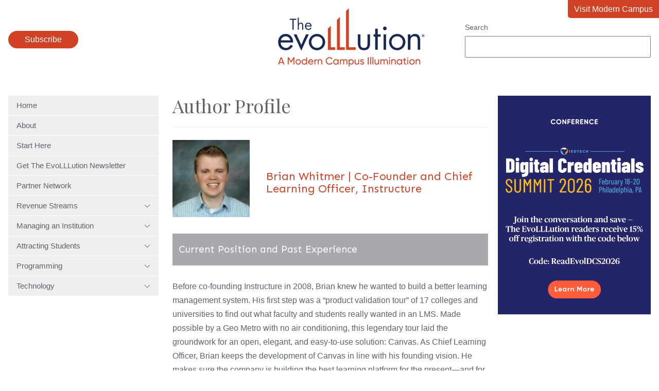

--- FILE ---
content_type: text/html; charset=UTF-8
request_url: https://evolllution.com/author/brian-whitmer
body_size: 8311
content:
<!doctype html><html lang="en"><head>
    <meta charset="utf-8">
    <title>The EvoLLLution | Brian Whitmer | Co-Founder and Chief Learning Officer, Instructure</title>
    <meta name="description" content="<div> 
 <u><strong>Current Position and Past Experience</strong></u>
 <br> Before co-founding Instructure in 2008, Brian knew he wanted to build a better learning management system. His first step was a “product validation tour” of 17 colleges and universities to find out what faculty and students really wanted in an LMS. Made possible by a Geo Metro with no air conditioning, this legendary tour laid the groundwork for an open, elegant, and easy-to-use solution: Canvas. As Chief Learning Officer, Brian keeps the development of Canvas in line with his founding vision. He makes sure the company is building the best learning platform for the present—and for the future. 
 <br>
 <br> While studying at BYU, Brian did extensive research in technology usability, which has shaped his approach to building Canvas. Before dedicating his creative genius to opening education with technology, young Brian built and sold floppy disk versions of RPG video games by mail. 
 <br>
 <br> 
 <u><strong>Education, Honors and Achievements</strong></u>
 <br> Whitmer earned his B.S. and M.S. degrees in computer science at Brigham Young University 
 <br>
 <br> 
 <strong><u>Connect</u></strong>
 <br> You can find Whitmer on the web via Twitter 
 <a href=&quot;https://twitter.com/whitmer&quot; target=&quot;blank&quot;>@whitmer</a>. 
</div>">
    <link rel="icon" type="image/png" href="https://evolllution.com/hubfs/favicon.png">
    
    
    <link rel="preconnect" href="https://fonts.googleapis.com">
    <link rel="preconnect" href="https://fonts.gstatic.com" crossorigin>
    <link href="https://fonts.googleapis.com/css2?family=Playfair+Display&amp;family=Sen:wght@400;700&amp;display=swap" rel="stylesheet">
    <meta name="viewport" content="width=device-width, initial-scale=1">

    
    <meta property="og:description" content="<div> 
 <u><strong>Current Position and Past Experience</strong></u>
 <br> Before co-founding Instructure in 2008, Brian knew he wanted to build a better learning management system. His first step was a “product validation tour” of 17 colleges and universities to find out what faculty and students really wanted in an LMS. Made possible by a Geo Metro with no air conditioning, this legendary tour laid the groundwork for an open, elegant, and easy-to-use solution: Canvas. As Chief Learning Officer, Brian keeps the development of Canvas in line with his founding vision. He makes sure the company is building the best learning platform for the present—and for the future. 
 <br>
 <br> While studying at BYU, Brian did extensive research in technology usability, which has shaped his approach to building Canvas. Before dedicating his creative genius to opening education with technology, young Brian built and sold floppy disk versions of RPG video games by mail. 
 <br>
 <br> 
 <u><strong>Education, Honors and Achievements</strong></u>
 <br> Whitmer earned his B.S. and M.S. degrees in computer science at Brigham Young University 
 <br>
 <br> 
 <strong><u>Connect</u></strong>
 <br> You can find Whitmer on the web via Twitter 
 <a href=&quot;https://twitter.com/whitmer&quot; target=&quot;blank&quot;>@whitmer</a>. 
</div>">
    <meta property="og:title" content="The EvoLLLution | Brian Whitmer | Co-Founder and Chief Learning Officer, Instructure">
    <meta name="twitter:description" content="<div> 
 <u><strong>Current Position and Past Experience</strong></u>
 <br> Before co-founding Instructure in 2008, Brian knew he wanted to build a better learning management system. His first step was a “product validation tour” of 17 colleges and universities to find out what faculty and students really wanted in an LMS. Made possible by a Geo Metro with no air conditioning, this legendary tour laid the groundwork for an open, elegant, and easy-to-use solution: Canvas. As Chief Learning Officer, Brian keeps the development of Canvas in line with his founding vision. He makes sure the company is building the best learning platform for the present—and for the future. 
 <br>
 <br> While studying at BYU, Brian did extensive research in technology usability, which has shaped his approach to building Canvas. Before dedicating his creative genius to opening education with technology, young Brian built and sold floppy disk versions of RPG video games by mail. 
 <br>
 <br> 
 <u><strong>Education, Honors and Achievements</strong></u>
 <br> Whitmer earned his B.S. and M.S. degrees in computer science at Brigham Young University 
 <br>
 <br> 
 <strong><u>Connect</u></strong>
 <br> You can find Whitmer on the web via Twitter 
 <a href=&quot;https://twitter.com/whitmer&quot; target=&quot;blank&quot;>@whitmer</a>. 
</div>">
    <meta name="twitter:title" content="The EvoLLLution | Brian Whitmer | Co-Founder and Chief Learning Officer, Instructure">

    

    
    <style>
a.cta_button{-moz-box-sizing:content-box !important;-webkit-box-sizing:content-box !important;box-sizing:content-box !important;vertical-align:middle}.hs-breadcrumb-menu{list-style-type:none;margin:0px 0px 0px 0px;padding:0px 0px 0px 0px}.hs-breadcrumb-menu-item{float:left;padding:10px 0px 10px 10px}.hs-breadcrumb-menu-divider:before{content:'›';padding-left:10px}.hs-featured-image-link{border:0}.hs-featured-image{float:right;margin:0 0 20px 20px;max-width:50%}@media (max-width: 568px){.hs-featured-image{float:none;margin:0;width:100%;max-width:100%}}.hs-screen-reader-text{clip:rect(1px, 1px, 1px, 1px);height:1px;overflow:hidden;position:absolute !important;width:1px}
</style>

<link rel="stylesheet" href="https://evolllution.com/hubfs/hub_generated/template_assets/1/119396325244/1767631249746/template_main.min.css">
<link rel="stylesheet" href="https://evolllution.com/hubfs/hub_generated/module_assets/1/119429277499/1743112039317/module_menu.min.css">
<link rel="stylesheet" href="https://evolllution.com/hubfs/hub_generated/module_assets/1/132888238613/1758044091212/module_search_input.min.css">

<style>
  .header-popup {
    border: 0 none;
    position: fixed;
    border-radius: 1rem;
  }
  .header-popup::backdrop {
    background: rgba(0,0,0,.7);
  }
  .header-popup-close {
    float: right;
    margin-bottom: 1rem;
  }
  .header-popup-close-button {
    padding: .5rem 1rem;
    background: none;
    border: #d14124 2px solid;
    color: #222;
  }
  .header-popup-close-button:hover {
    color: white;
    border-color: #002554;
  }
  .header-popup form {
    clear: both;
  }
</style>

<link rel="stylesheet" href="https://evolllution.com/hubfs/hub_generated/module_assets/1/119417986966/1758044094947/module_blog_listing.min.css">
<link rel="stylesheet" href="https://evolllution.com/hubfs/hub_generated/module_assets/1/68822958366/1743112024976/module_blog-pagination.min.css">
<link rel="stylesheet" href="https://evolllution.com/hubfs/hub_generated/module_assets/1/119414301801/1758044098806/module_social-follow.min.css">

  <style>
    #hs_cos_wrapper_footer_evo-module-4 .social-links {}

#hs_cos_wrapper_footer_evo-module-4 .social-links__link {}

#hs_cos_wrapper_footer_evo-module-4 .social-links__icon {}

#hs_cos_wrapper_footer_evo-module-4 .social-links__icon svg {}

  </style>

<!-- Editor Styles -->
<style id="hs_editor_style" type="text/css">
.widget_1693924067338-flexbox-positioning {
  display: -ms-flexbox !important;
  -ms-flex-direction: column !important;
  -ms-flex-align: center !important;
  -ms-flex-pack: start;
  display: flex !important;
  flex-direction: column !important;
  align-items: center !important;
  justify-content: flex-start;
}
.widget_1693924067338-flexbox-positioning > div {
  max-width: 100%;
  flex-shrink: 0 !important;
}
.footer_evo-row-0-max-width-section-centering > .row-fluid {
  max-width: 1400px !important;
  margin-left: auto !important;
  margin-right: auto !important;
}
/* HubSpot Non-stacked Media Query Styles */
@media (min-width:768px) {
  .dnd_area-row-0-vertical-alignment > .row-fluid {
    display: -ms-flexbox !important;
    -ms-flex-direction: row;
    display: flex !important;
    flex-direction: row;
  }
  .cell_1693924067501-vertical-alignment {
    display: -ms-flexbox !important;
    -ms-flex-direction: column !important;
    -ms-flex-pack: start !important;
    display: flex !important;
    flex-direction: column !important;
    justify-content: flex-start !important;
  }
  .cell_1693924067501-vertical-alignment > div {
    flex-shrink: 0 !important;
  }
  .dnd_areaz-column-1-vertical-alignment {
    display: -ms-flexbox !important;
    -ms-flex-direction: column !important;
    -ms-flex-pack: start !important;
    display: flex !important;
    flex-direction: column !important;
    justify-content: flex-start !important;
  }
  .dnd_areaz-column-1-vertical-alignment > div {
    flex-shrink: 0 !important;
  }
  .footer_evo-row-0-vertical-alignment > .row-fluid {
    display: -ms-flexbox !important;
    -ms-flex-direction: row;
    display: flex !important;
    flex-direction: row;
  }
  .footer_evo-column-3-vertical-alignment {
    display: -ms-flexbox !important;
    -ms-flex-direction: column !important;
    -ms-flex-pack: center !important;
    display: flex !important;
    flex-direction: column !important;
    justify-content: center !important;
  }
  .footer_evo-column-3-vertical-alignment > div {
    flex-shrink: 0 !important;
  }
  .footer_evo-column-1-vertical-alignment {
    display: -ms-flexbox !important;
    -ms-flex-direction: column !important;
    -ms-flex-pack: center !important;
    display: flex !important;
    flex-direction: column !important;
    justify-content: center !important;
  }
  .footer_evo-column-1-vertical-alignment > div {
    flex-shrink: 0 !important;
  }
}
/* HubSpot Styles (default) */
.footer_evo-column-1-row-0-margin {
  margin-top: 12px !important;
  margin-bottom: 12px !important;
}
.footer_evo-column-5-row-0-margin {
  margin-top: 40px !important;
}
</style>
    

    
<!--  Added by GoogleAnalytics4 integration -->
<script>
var _hsp = window._hsp = window._hsp || [];
window.dataLayer = window.dataLayer || [];
function gtag(){dataLayer.push(arguments);}

var useGoogleConsentModeV2 = true;
var waitForUpdateMillis = 1000;


if (!window._hsGoogleConsentRunOnce) {
  window._hsGoogleConsentRunOnce = true;

  gtag('consent', 'default', {
    'ad_storage': 'denied',
    'analytics_storage': 'denied',
    'ad_user_data': 'denied',
    'ad_personalization': 'denied',
    'wait_for_update': waitForUpdateMillis
  });

  if (useGoogleConsentModeV2) {
    _hsp.push(['useGoogleConsentModeV2'])
  } else {
    _hsp.push(['addPrivacyConsentListener', function(consent){
      var hasAnalyticsConsent = consent && (consent.allowed || (consent.categories && consent.categories.analytics));
      var hasAdsConsent = consent && (consent.allowed || (consent.categories && consent.categories.advertisement));

      gtag('consent', 'update', {
        'ad_storage': hasAdsConsent ? 'granted' : 'denied',
        'analytics_storage': hasAnalyticsConsent ? 'granted' : 'denied',
        'ad_user_data': hasAdsConsent ? 'granted' : 'denied',
        'ad_personalization': hasAdsConsent ? 'granted' : 'denied'
      });
    }]);
  }
}

gtag('js', new Date());
gtag('set', 'developer_id.dZTQ1Zm', true);
gtag('config', 'G-8F0WDNC4HK');
</script>
<script async src="https://www.googletagmanager.com/gtag/js?id=G-8F0WDNC4HK"></script>

<!-- /Added by GoogleAnalytics4 integration -->



<meta property="og:url" content="https://evolllution.com/author/brian-whitmer">
<meta property="og:type" content="blog">
<meta name="twitter:card" content="summary">
<link rel="alternate" type="application/rss+xml" href="https://evolllution.com/rss.xml">
<meta name="twitter:domain" content="evolllution.com">

<meta http-equiv="content-language" content="en">






  <meta name="generator" content="HubSpot"></head>
  <body class="  hs-content-id-119393968292 hs-blog-listing hs-blog-id-119393968291">
    
      <div data-global-resource-path="evolllution/templates/partials/header.html"><header class="header">
  <div class="wrapper">
    <div class="header-subscribe">
      <button class="button">
        Subscribe
      </button>
    </div>
    <a href="/" class="header-logo">
      <img src="https://evolllution.com/hs-fs/hubfs/raw_assets/public/evolllution/images/logo.png?width=285&amp;height=114&amp;name=logo.png" width="285" height="114" srcset="https://evolllution.com/hs-fs/hubfs/raw_assets/public/evolllution/images/logo.png?width=143&amp;height=57&amp;name=logo.png 143w, https://evolllution.com/hs-fs/hubfs/raw_assets/public/evolllution/images/logo.png?width=285&amp;height=114&amp;name=logo.png 285w, https://evolllution.com/hs-fs/hubfs/raw_assets/public/evolllution/images/logo.png?width=428&amp;height=171&amp;name=logo.png 428w, https://evolllution.com/hs-fs/hubfs/raw_assets/public/evolllution/images/logo.png?width=570&amp;height=228&amp;name=logo.png 570w, https://evolllution.com/hs-fs/hubfs/raw_assets/public/evolllution/images/logo.png?width=713&amp;height=285&amp;name=logo.png 713w, https://evolllution.com/hs-fs/hubfs/raw_assets/public/evolllution/images/logo.png?width=855&amp;height=342&amp;name=logo.png 855w" sizes="(max-width: 285px) 100vw, 285px">
    </a>
    <div class="header-search">
      <div id="hs_cos_wrapper_site_search" class="hs_cos_wrapper hs_cos_wrapper_widget hs_cos_wrapper_type_module" style="" data-hs-cos-general-type="widget" data-hs-cos-type="module">




  




<div class="hs-search-field">
    <div class="hs-search-field__bar">
      <form data-hs-do-not-collect="true" action="/hs-search-results">
        
          <label for="term">Search</label>
        
        <input type="text" class="hs-search-field__input" name="term" autocomplete="off" aria-label="Search" placeholder="">

        
          <input type="hidden" name="type" value="SITE_PAGE">
        
        
        
          <input type="hidden" name="type" value="BLOG_POST">
          <input type="hidden" name="type" value="LISTING_PAGE">
        
        
        <input type="hidden" name="domain" value="evolllution.com">
        
      </form>
    </div>
    <ul class="hs-search-field__suggestions"></ul>
</div></div>
    </div>
    <a class="header-return" href="https://moderncampus.com/" target="_blank">
      Visit Modern Campus
    </a>
  </div>
</header>

<dialog class="header-popup">
  <form method="dialog" class="header-popup-close">
    <button class="header-popup-close-button">Close</button>
  </form>
  <script charset="utf-8" type="text/javascript" src="//js.hsforms.net/forms/embed/v2.js"></script>
  <script>
    hbspt.forms.create({
      region: "na1",
      portalId: "7497682",
      formId: "b00d52a8-4963-40ac-aa7f-ab2d4da412f5"
    });
  </script>
</dialog>



</div>
    

    <main id="main-content" class="main wrapper">
      <div class="row-fluid">
        <div class="span3">
          <div id="hs_cos_wrapper_navigation-primary" class="hs_cos_wrapper hs_cos_wrapper_widget hs_cos_wrapper_type_module" style="" data-hs-cos-general-type="widget" data-hs-cos-type="module">



<nav class="menu" aria-label="Main menu">
  <button class="menu__trigger">
    <svg xmlns="http://www.w3.org/2000/svg" viewbox="0 0 448 512" width="28" height="32">
      <title>Mobile Nav</title>
      <path d="M0 88C0 74.75 10.75 64 24 64H424C437.3 64 448 74.75 448 88C448 101.3 437.3 112 424 112H24C10.75 112 0 101.3 0 88zM0 248C0 234.7 10.75 224 24 224H424C437.3 224 448 234.7 448 248C448 261.3 437.3 272 424 272H24C10.75 272 0 261.3 0 248zM424 432H24C10.75 432 0 421.3 0 408C0 394.7 10.75 384 24 384H424C437.3 384 448 394.7 448 408C448 421.3 437.3 432 424 432z" fill="currentColor" />
    </svg>
  </button>
  <ul class="menu__wrapper no-list">
    
  
  
  
    
    <li class="menu__item menu__item--depth-1  hs-skip-lang-url-rewrite">
      
        <a class="menu__link   " href="https://evolllution.com">Home</a>
      
      
    </li>
  
  
    
    <li class="menu__item menu__item--depth-1  hs-skip-lang-url-rewrite">
      
        <a class="menu__link   " href="/about-us">About</a>
      
      
    </li>
  
  
    
    <li class="menu__item menu__item--depth-1  hs-skip-lang-url-rewrite">
      
        <a class="menu__link   " href="/start-here">Start Here</a>
      
      
    </li>
  
  
    
    <li class="menu__item menu__item--depth-1  hs-skip-lang-url-rewrite">
      
        <a class="menu__link   " href="/subscribe">Get The EvoLLLution Newsletter</a>
      
      
    </li>
  
  
    
    <li class="menu__item menu__item--depth-1  hs-skip-lang-url-rewrite">
      
        <a class="menu__link   " href="/evolllution-partner-network">Partner Network</a>
      
      
    </li>
  
  
    
    <li class="menu__item menu__item--depth-1 menu__item--has-submenu hs-skip-lang-url-rewrite">
      
        
          <a class="menu__link menu__link--toggle" href="#" aria-haspopup="true" aria-expanded="false">
            Revenue Streams
            <svg xmlns="http://www.w3.org/2000/svg" viewbox="0 0 384 512" width="12" height="16">
              <path d="M191.1 352c-1.1 0-3.969-.7344-5.531-2.219L34.47 205.8c-3.187-3.047-3.312-8.125-.25-11.31c3.094-3.188 8.156-3.281 11.31-.25l146.5 138.7l146.5-138.7c3.219-3.031 8.281-2.938 11.31 .25c3.062 3.188 2.937 8.266-.25 11.31l-151.1 144C195.1 351.3 193.1 352 191.1 352z" />
            </svg>
          </a>
        
      
      
        
          <ul class="menu__submenu menu__submenu--level-2 no-list">
            
            
              
    <li class="menu__item menu__item--depth-2  hs-skip-lang-url-rewrite">
      
        <a class="menu__link   " href="/tag/revenue-streams">Overview</a>
      
      
    </li>
  
            
              
    <li class="menu__item menu__item--depth-2  hs-skip-lang-url-rewrite">
      
        <a class="menu__link   " href="/tag/corporate-partnerships">Corporate Partnerships</a>
      
      
    </li>
  
            
              
    <li class="menu__item menu__item--depth-2  hs-skip-lang-url-rewrite">
      
        <a class="menu__link   " href="/tag/distance-and-online-learning">Distance and Online Learning</a>
      
      
    </li>
  
            
              
    <li class="menu__item menu__item--depth-2  hs-skip-lang-url-rewrite">
      
        <a class="menu__link   " href="/tag/extending-lifelong-learning">Extending Lifelong Learning</a>
      
      
    </li>
  
            
              
    <li class="menu__item menu__item--depth-2  hs-skip-lang-url-rewrite">
      
        <a class="menu__link   " href="/tag/global-learning">Global Learning</a>
      
      
    </li>
  
            
              
    <li class="menu__item menu__item--depth-2  hs-skip-lang-url-rewrite">
      
        <a class="menu__link   " href="/tag/new-and-innovative-market-opportunities">New and Innovative Market Opportunities</a>
      
      
    </li>
  
            
              
    <li class="menu__item menu__item--depth-2  hs-skip-lang-url-rewrite">
      
        <a class="menu__link   " href="/tag/opportunities-and-challenges">Opportunities and Challenges</a>
      
      
    </li>
  
            
              
    <li class="menu__item menu__item--depth-2  hs-skip-lang-url-rewrite">
      
        <a class="menu__link   " href="/tag/professional-development">Professional Development</a>
      
      
    </li>
  
            
              
    <li class="menu__item menu__item--depth-2  hs-skip-lang-url-rewrite">
      
        <a class="menu__link   " href="/tag/workforce-development">Workforce Development</a>
      
      
    </li>
  
            
          </ul>
        
      
    </li>
  
  
    
    <li class="menu__item menu__item--depth-1 menu__item--has-submenu hs-skip-lang-url-rewrite">
      
        
          <a class="menu__link menu__link--toggle" href="#" aria-haspopup="true" aria-expanded="false">
            Managing an Institution
            <svg xmlns="http://www.w3.org/2000/svg" viewbox="0 0 384 512" width="12" height="16">
              <path d="M191.1 352c-1.1 0-3.969-.7344-5.531-2.219L34.47 205.8c-3.187-3.047-3.312-8.125-.25-11.31c3.094-3.188 8.156-3.281 11.31-.25l146.5 138.7l146.5-138.7c3.219-3.031 8.281-2.938 11.31 .25c3.062 3.188 2.937 8.266-.25 11.31l-151.1 144C195.1 351.3 193.1 352 191.1 352z" />
            </svg>
          </a>
        
      
      
        
          <ul class="menu__submenu menu__submenu--level-2 no-list">
            
            
              
    <li class="menu__item menu__item--depth-2  hs-skip-lang-url-rewrite">
      
        <a class="menu__link   " href="/tag/managing-an-institution">Overview</a>
      
      
    </li>
  
            
              
    <li class="menu__item menu__item--depth-2  hs-skip-lang-url-rewrite">
      
        <a class="menu__link   " href="/tag/government-legislation">Government Legislation</a>
      
      
    </li>
  
            
              
    <li class="menu__item menu__item--depth-2  hs-skip-lang-url-rewrite">
      
        <a class="menu__link   " href="/tag/higher-ed-as-a-business">Higher Ed as a Business</a>
      
      
    </li>
  
            
              
    <li class="menu__item menu__item--depth-2  hs-skip-lang-url-rewrite">
      
        <a class="menu__link   " href="/tag/internal-and-service-partnerships">Internal and Service Partnerships</a>
      
      
    </li>
  
            
              
    <li class="menu__item menu__item--depth-2  hs-skip-lang-url-rewrite">
      
        <a class="menu__link   " href="/tag/operations-and-efficiency">Operations and Efficiency</a>
      
      
    </li>
  
            
          </ul>
        
      
    </li>
  
  
    
    <li class="menu__item menu__item--depth-1 menu__item--has-submenu hs-skip-lang-url-rewrite">
      
        
          <a class="menu__link menu__link--toggle" href="#" aria-haspopup="true" aria-expanded="false">
            Attracting Students
            <svg xmlns="http://www.w3.org/2000/svg" viewbox="0 0 384 512" width="12" height="16">
              <path d="M191.1 352c-1.1 0-3.969-.7344-5.531-2.219L34.47 205.8c-3.187-3.047-3.312-8.125-.25-11.31c3.094-3.188 8.156-3.281 11.31-.25l146.5 138.7l146.5-138.7c3.219-3.031 8.281-2.938 11.31 .25c3.062 3.188 2.937 8.266-.25 11.31l-151.1 144C195.1 351.3 193.1 352 191.1 352z" />
            </svg>
          </a>
        
      
      
        
          <ul class="menu__submenu menu__submenu--level-2 no-list">
            
            
              
    <li class="menu__item menu__item--depth-2  hs-skip-lang-url-rewrite">
      
        <a class="menu__link   " href="/tag/attracting-students">Overview</a>
      
      
    </li>
  
            
              
    <li class="menu__item menu__item--depth-2  hs-skip-lang-url-rewrite">
      
        <a class="menu__link   " href="/tag/accessibility">Accessibility</a>
      
      
    </li>
  
            
              
    <li class="menu__item menu__item--depth-2  hs-skip-lang-url-rewrite">
      
        <a class="menu__link   " href="/tag/customer-service">Customer Service</a>
      
      
    </li>
  
            
              
    <li class="menu__item menu__item--depth-2  hs-skip-lang-url-rewrite">
      
        <a class="menu__link   " href="/tag/enrollment-strategies">Enrollment Strategies</a>
      
      
    </li>
  
            
              
    <li class="menu__item menu__item--depth-2  hs-skip-lang-url-rewrite">
      
        <a class="menu__link   " href="/tag/marketing-and-branding">Marketing and Branding</a>
      
      
    </li>
  
            
              
    <li class="menu__item menu__item--depth-2  hs-skip-lang-url-rewrite">
      
        <a class="menu__link   " href="/tag/retention">Retention</a>
      
      
    </li>
  
            
              
    <li class="menu__item menu__item--depth-2  hs-skip-lang-url-rewrite">
      
        <a class="menu__link   " href="/tag/todays-learner">Today's Learner</a>
      
      
    </li>
  
            
          </ul>
        
      
    </li>
  
  
    
    <li class="menu__item menu__item--depth-1 menu__item--has-submenu hs-skip-lang-url-rewrite">
      
        
          <a class="menu__link menu__link--toggle" href="#" aria-haspopup="true" aria-expanded="false">
            Programming
            <svg xmlns="http://www.w3.org/2000/svg" viewbox="0 0 384 512" width="12" height="16">
              <path d="M191.1 352c-1.1 0-3.969-.7344-5.531-2.219L34.47 205.8c-3.187-3.047-3.312-8.125-.25-11.31c3.094-3.188 8.156-3.281 11.31-.25l146.5 138.7l146.5-138.7c3.219-3.031 8.281-2.938 11.31 .25c3.062 3.188 2.937 8.266-.25 11.31l-151.1 144C195.1 351.3 193.1 352 191.1 352z" />
            </svg>
          </a>
        
      
      
        
          <ul class="menu__submenu menu__submenu--level-2 no-list">
            
            
              
    <li class="menu__item menu__item--depth-2  hs-skip-lang-url-rewrite">
      
        <a class="menu__link   " href="/tag/programming">Overview</a>
      
      
    </li>
  
            
              
    <li class="menu__item menu__item--depth-2  hs-skip-lang-url-rewrite">
      
        <a class="menu__link   " href="/tag/applied-and-experiential-learning">Applied and Experimental Learning</a>
      
      
    </li>
  
            
              
    <li class="menu__item menu__item--depth-2  hs-skip-lang-url-rewrite">
      
        <a class="menu__link   " href="/tag/credentials">Credentials</a>
      
      
    </li>
  
            
              
    <li class="menu__item menu__item--depth-2  hs-skip-lang-url-rewrite">
      
        <a class="menu__link   " href="/tag/personal-development">Personal Development</a>
      
      
    </li>
  
            
              
    <li class="menu__item menu__item--depth-2  hs-skip-lang-url-rewrite">
      
        <a class="menu__link   " href="/tag/program-planning-and-design">Program Planning and Design</a>
      
      
    </li>
  
            
              
    <li class="menu__item menu__item--depth-2  hs-skip-lang-url-rewrite">
      
        <a class="menu__link   " href="/tag/teaching-and-learning">Teaching and Learning</a>
      
      
    </li>
  
            
          </ul>
        
      
    </li>
  
  
    
    <li class="menu__item menu__item--depth-1 menu__item--has-submenu hs-skip-lang-url-rewrite">
      
        
          <a class="menu__link menu__link--toggle" href="#" aria-haspopup="true" aria-expanded="false">
            Technology
            <svg xmlns="http://www.w3.org/2000/svg" viewbox="0 0 384 512" width="12" height="16">
              <path d="M191.1 352c-1.1 0-3.969-.7344-5.531-2.219L34.47 205.8c-3.187-3.047-3.312-8.125-.25-11.31c3.094-3.188 8.156-3.281 11.31-.25l146.5 138.7l146.5-138.7c3.219-3.031 8.281-2.938 11.31 .25c3.062 3.188 2.937 8.266-.25 11.31l-151.1 144C195.1 351.3 193.1 352 191.1 352z" />
            </svg>
          </a>
        
      
      
        
          <ul class="menu__submenu menu__submenu--level-2 no-list">
            
            
              
    <li class="menu__item menu__item--depth-2  hs-skip-lang-url-rewrite">
      
        <a class="menu__link   " href="/tag/technology">Overview</a>
      
      
    </li>
  
            
              
    <li class="menu__item menu__item--depth-2  hs-skip-lang-url-rewrite">
      
        <a class="menu__link   " href="/tag/infrastructure">Infrastructure</a>
      
      
    </li>
  
            
              
    <li class="menu__item menu__item--depth-2  hs-skip-lang-url-rewrite">
      
        <a class="menu__link   " href="/tag/metrics">Metrics</a>
      
      
    </li>
  
            
              
    <li class="menu__item menu__item--depth-2  hs-skip-lang-url-rewrite">
      
        <a class="menu__link   " href="/tag/security-and-compliance">Security and Compliance</a>
      
      
    </li>
  
            
              
    <li class="menu__item menu__item--depth-2  hs-skip-lang-url-rewrite">
      
        <a class="menu__link   " href="/tag/tech-tools-and-resources">Tech Tools and Resources</a>
      
      
    </li>
  
            
          </ul>
        
      
    </li>
  
  

  </ul>
</nav></div>
          
          
        </div>
        <div class="span9">
          
<div class="container-fluid body-container body-container--blog-index">
<div class="row-fluid-wrapper">
<div class="row-fluid">
<div class="span12 widget-span widget-type-cell " style="" data-widget-type="cell" data-x="0" data-w="12">

<div class="row-fluid-wrapper row-depth-1 row-number-1 dnd_area-row-0-vertical-alignment dnd-section">
<div class="row-fluid ">
<div class="span8 widget-span widget-type-cell dnd_areaz-column-1-vertical-alignment dnd-column" style="" data-widget-type="cell" data-x="0" data-w="8">

<div class="row-fluid-wrapper row-depth-1 row-number-2 dnd-row">
<div class="row-fluid ">
<div class="span12 widget-span widget-type-cell dnd-column" style="" data-widget-type="cell" data-x="0" data-w="12">

<div class="row-fluid-wrapper row-depth-1 row-number-3 dnd-row">
<div class="row-fluid ">
<div class="span12 widget-span widget-type-custom_widget dnd-module" style="" data-widget-type="custom_widget" data-x="0" data-w="12">
<div id="hs_cos_wrapper_widget_1686251773341" class="hs_cos_wrapper hs_cos_wrapper_widget hs_cos_wrapper_type_module" style="" data-hs-cos-general-type="widget" data-hs-cos-type="module">






  <div class="blog-author">
    <h1>Author Profile</h1>
    <div class="blog-author-head">
      
      <img class="blog-author-image" src="https://evolllution.com/hs-fs/hubfs/evollllution-wp-uploads/avatars/684/1392051756-bpfull.jpg?width=150&amp;height=150&amp;name=1392051756-bpfull.jpg" alt="Brian Whitmer | Co-Founder and Chief Learning Officer, Instructure" width="150" height="150" loading="eager" srcset="https://evolllution.com/hs-fs/hubfs/evollllution-wp-uploads/avatars/684/1392051756-bpfull.jpg?width=75&amp;height=75&amp;name=1392051756-bpfull.jpg 75w, https://evolllution.com/hs-fs/hubfs/evollllution-wp-uploads/avatars/684/1392051756-bpfull.jpg?width=150&amp;height=150&amp;name=1392051756-bpfull.jpg 150w, https://evolllution.com/hs-fs/hubfs/evollllution-wp-uploads/avatars/684/1392051756-bpfull.jpg?width=225&amp;height=225&amp;name=1392051756-bpfull.jpg 225w, https://evolllution.com/hs-fs/hubfs/evollllution-wp-uploads/avatars/684/1392051756-bpfull.jpg?width=300&amp;height=300&amp;name=1392051756-bpfull.jpg 300w, https://evolllution.com/hs-fs/hubfs/evollllution-wp-uploads/avatars/684/1392051756-bpfull.jpg?width=375&amp;height=375&amp;name=1392051756-bpfull.jpg 375w, https://evolllution.com/hs-fs/hubfs/evollllution-wp-uploads/avatars/684/1392051756-bpfull.jpg?width=450&amp;height=450&amp;name=1392051756-bpfull.jpg 450w" sizes="(max-width: 150px) 100vw, 150px">
      
      <h2>Brian Whitmer | Co-Founder and Chief Learning Officer, Instructure</h2>
    </div>
    <div class="blog-author-bio"><div> 
 <u><strong>Current Position and Past Experience</strong></u>
 <br> Before co-founding Instructure in 2008, Brian knew he wanted to build a better learning management system. His first step was a “product validation tour” of 17 colleges and universities to find out what faculty and students really wanted in an LMS. Made possible by a Geo Metro with no air conditioning, this legendary tour laid the groundwork for an open, elegant, and easy-to-use solution: Canvas. As Chief Learning Officer, Brian keeps the development of Canvas in line with his founding vision. He makes sure the company is building the best learning platform for the present—and for the future. 
 <br>
 <br> While studying at BYU, Brian did extensive research in technology usability, which has shaped his approach to building Canvas. Before dedicating his creative genius to opening education with technology, young Brian built and sold floppy disk versions of RPG video games by mail. 
 <br>
 <br> 
 <u><strong>Education, Honors and Achievements</strong></u>
 <br> Whitmer earned his B.S. and M.S. degrees in computer science at Brigham Young University 
 <br>
 <br> 
 <strong><u>Connect</u></strong>
 <br> You can find Whitmer on the web via Twitter 
 <a href="https://twitter.com/whitmer" target="blank">@whitmer</a>. 
</div></div>
    
    <h2 class="blog-author-articles">
      Articles by this author:
    </h2>
  </div>


<section class="hs-blog-post-listing hs-blog-post-listing--author">
  
    
    <article class="hs-blog-post-listing__post">
      
        <a class="hs-blog-post-listing__post-image-wrapper" href="https://evolllution.com/opinions/ed-tech-ecosystem-reviewing-barriers" aria-label=" ">
          <img class="hs-blog-post-listing__post-image" src="https://evolllution.com/hubfs/Destiny/Imported_Blog_Media/Administrators-Technology-Ecosystem-Syda-Productions-4.jpg" loading="lazy" alt="">
        </a>
      
      
        <div class="hs-blog-post-listing__text-wrapper">
      
      
        <div class="hs-blog-post-listing__post-tags">
          
            
              <a class="hs-blog-post-listing__post-tag" href="https://evolllution.com/tag/managing-an-institution">Managing an Institution</a>
              <span class="hs-blog-post-listing__post-tag-breadcrumb">&gt;</span>
            
          
            
          
            
              <a class="hs-blog-post-listing__post-tag" href="https://evolllution.com/tag/opinions">Opinions</a>
              <span class="hs-blog-post-listing__post-tag-breadcrumb">&gt;</span>
            
          
            
              <a class="hs-blog-post-listing__post-tag" href="https://evolllution.com/tag/internal-and-service-partnerships">Internal and Service Partnerships</a>
              <span class="hs-blog-post-listing__post-tag-breadcrumb">&gt;</span>
            
          
        </div>
      
      
      <h1 class="h2 hs-blog-post-listing__post-title">
        <a class="hs-blog-post-listing__post-title-link" href="https://evolllution.com/opinions/ed-tech-ecosystem-reviewing-barriers">
          The Ed-Tech Ecosystem: Reviewing the Needs and the Barriers
        </a>
      </h1>
      
      <p class="hs-blog-post-listing__post-author">
        <a href="https://evolllution.com/author/brian-whitmer">
          Brian Whitmer | Co-Founder and Chief Learning Officer, Instructure
        </a>
      </p>
      <p class="hs-blog-post-listing__post-description">Creating an ecosystem among higher education service providers contributes to the industry’s growth...</p>
      
        </div>
      
    </article>
  
</section></div>

</div><!--end widget-span -->
</div><!--end row-->
</div><!--end row-wrapper -->

</div><!--end widget-span -->
</div><!--end row-->
</div><!--end row-wrapper -->

<div class="row-fluid-wrapper row-depth-1 row-number-4 dnd-row">
<div class="row-fluid ">
<div class="span12 widget-span widget-type-custom_widget dnd-module" style="" data-widget-type="custom_widget" data-x="0" data-w="12">
<div id="hs_cos_wrapper_dnd_areaz-module-3" class="hs_cos_wrapper hs_cos_wrapper_widget hs_cos_wrapper_type_module" style="" data-hs-cos-general-type="widget" data-hs-cos-type="module">
  
</div>

</div><!--end widget-span -->
</div><!--end row-->
</div><!--end row-wrapper -->

</div><!--end widget-span -->
<div class="span4 widget-span widget-type-cell cell_1693924067501-vertical-alignment dnd-column" style="" data-widget-type="cell" data-x="8" data-w="4">

<div class="row-fluid-wrapper row-depth-1 row-number-5 dnd-row">
<div class="row-fluid ">
<div class="span12 widget-span widget-type-custom_widget widget_1693924067338-flexbox-positioning dnd-module" style="" data-widget-type="custom_widget" data-x="0" data-w="12">
<div id="hs_cos_wrapper_widget_1693924067338" class="hs_cos_wrapper hs_cos_wrapper_widget hs_cos_wrapper_type_module widget-type-cta" style="" data-hs-cos-general-type="widget" data-hs-cos-type="module"><span id="hs_cos_wrapper_widget_1693924067338_" class="hs_cos_wrapper hs_cos_wrapper_widget hs_cos_wrapper_type_cta" style="" data-hs-cos-general-type="widget" data-hs-cos-type="cta"><!--HubSpot Call-to-Action Code --><span class="hs-cta-wrapper" id="hs-cta-wrapper-ccee389f-5370-44f4-8385-ed972941a802"><span class="hs-cta-node hs-cta-ccee389f-5370-44f4-8385-ed972941a802" id="hs-cta-ccee389f-5370-44f4-8385-ed972941a802"><!--[if lte IE 8]><div id="hs-cta-ie-element"></div><![endif]--><a href="https://cta-redirect.hubspot.com/cta/redirect/7497682/ccee389f-5370-44f4-8385-ed972941a802" target="_blank" rel="noopener"><img class="hs-cta-img" id="hs-cta-img-ccee389f-5370-44f4-8385-ed972941a802" style="border-width:0px;" height="829" width="579" src="https://no-cache.hubspot.com/cta/default/7497682/ccee389f-5370-44f4-8385-ed972941a802.png" alt="1EdTech"></a></span><script charset="utf-8" src="/hs/cta/cta/current.js"></script><script type="text/javascript"> hbspt.cta._relativeUrls=true;hbspt.cta.load(7497682, 'ccee389f-5370-44f4-8385-ed972941a802', {"useNewLoader":"true","region":"na1"}); </script></span><!-- end HubSpot Call-to-Action Code --></span></div>

</div><!--end widget-span -->
</div><!--end row-->
</div><!--end row-wrapper -->

</div><!--end widget-span -->
</div><!--end row-->
</div><!--end row-wrapper -->

</div><!--end widget-span -->
</div>
</div>
</div>

        </div>
      </div>
    </main>
    
    
      <div data-global-resource-path="evolllution/templates/partials/footer.html"><footer class="footer">
  <div class="container-fluid footer__container content-wrapper">
<div class="row-fluid-wrapper">
<div class="row-fluid">
<div class="span12 widget-span widget-type-cell " style="" data-widget-type="cell" data-x="0" data-w="12">

<div class="row-fluid-wrapper row-depth-1 row-number-1 footer_evo-row-0-vertical-alignment footer_evo-row-0-max-width-section-centering dnd-section">
<div class="row-fluid ">
<div class="span8 widget-span widget-type-cell footer_evo-column-1-vertical-alignment dnd-column" style="" data-widget-type="cell" data-x="0" data-w="8">

<div class="row-fluid-wrapper row-depth-1 row-number-2 footer_evo-column-1-row-0-margin dnd-row">
<div class="row-fluid ">
<div class="span12 widget-span widget-type-custom_widget dnd-module" style="" data-widget-type="custom_widget" data-x="0" data-w="12">
<div id="hs_cos_wrapper_footer_evo-module-2" class="hs_cos_wrapper hs_cos_wrapper_widget hs_cos_wrapper_type_module widget-type-rich_text" style="" data-hs-cos-general-type="widget" data-hs-cos-type="module"><span id="hs_cos_wrapper_footer_evo-module-2_" class="hs_cos_wrapper hs_cos_wrapper_widget hs_cos_wrapper_type_rich_text" style="" data-hs-cos-general-type="widget" data-hs-cos-type="rich_text"><p class="footer-links" style="margin: 0;"><a href="/contribute" rel="noopener">Submissions</a><a href="/privacy-policy" rel="noopener">Privacy Policy</a><a href="/permissions" rel="noopener">Permissions</a><a href="/contact-us" rel="noopener">Contact Us</a><a href="/sitemap" rel="noopener">Site Map</a></p></span></div>

</div><!--end widget-span -->
</div><!--end row-->
</div><!--end row-wrapper -->

</div><!--end widget-span -->
<div class="span4 widget-span widget-type-cell footer_evo-column-3-vertical-alignment dnd-column" style="" data-widget-type="cell" data-x="8" data-w="4">

<div class="row-fluid-wrapper row-depth-1 row-number-3 dnd-row">
<div class="row-fluid ">
<div class="span12 widget-span widget-type-custom_widget dnd-module" style="" data-widget-type="custom_widget" data-x="0" data-w="12">
<div id="hs_cos_wrapper_footer_evo-module-4" class="hs_cos_wrapper hs_cos_wrapper_widget hs_cos_wrapper_type_module" style="" data-hs-cos-general-type="widget" data-hs-cos-type="module">





<div class="social-links">

  

  

    

    
    
    
    
    
      
    

    

    
      
    

    

    <a class="social-links__link" href="https://www.facebook.com" target="_blank" rel="noopener">
      <span id="hs_cos_wrapper_footer_evo-module-4_" class="hs_cos_wrapper hs_cos_wrapper_widget hs_cos_wrapper_type_icon social-links__icon" style="" data-hs-cos-general-type="widget" data-hs-cos-type="icon"><svg version="1.0" xmlns="http://www.w3.org/2000/svg" viewbox="0 0 264 512" aria-labelledby="facebook-f1" role="img"><title id="facebook-f1">Follow us on Facebook</title><g id="facebook-f1_layer"><path d="M76.7 512V283H0v-91h76.7v-71.7C76.7 42.4 124.3 0 193.8 0c33.3 0 61.9 2.5 70.2 3.6V85h-48.2c-37.8 0-45.1 18-45.1 44.3V192H256l-11.7 91h-73.6v229" /></g></svg></span>
    </a>

  

    

    
    
    
    
    
      
    

    

    
      
    

    

    <a class="social-links__link" href="https://www.linkedin.com" target="_blank" rel="noopener">
      <span id="hs_cos_wrapper_footer_evo-module-4__2" class="hs_cos_wrapper hs_cos_wrapper_widget hs_cos_wrapper_type_icon social-links__icon" style="" data-hs-cos-general-type="widget" data-hs-cos-type="icon"><svg version="1.0" xmlns="http://www.w3.org/2000/svg" viewbox="0 0 448 512" aria-labelledby="linkedin-in2" role="img"><title id="linkedin-in2">Follow us on LinkedIn</title><g id="linkedin-in2_layer"><path d="M100.3 480H7.4V180.9h92.9V480zM53.8 140.1C24.1 140.1 0 115.5 0 85.8 0 56.1 24.1 32 53.8 32c29.7 0 53.8 24.1 53.8 53.8 0 29.7-24.1 54.3-53.8 54.3zM448 480h-92.7V334.4c0-34.7-.7-79.2-48.3-79.2-48.3 0-55.7 37.7-55.7 76.7V480h-92.8V180.9h89.1v40.8h1.3c12.4-23.5 42.7-48.3 87.9-48.3 94 0 111.3 61.9 111.3 142.3V480z" /></g></svg></span>
    </a>

  

    

    
    
    
    
    
      
    

    

    
      
    

    

    <a class="social-links__link" href="https://www.twitter.com" target="_blank" rel="noopener">
      <span id="hs_cos_wrapper_footer_evo-module-4__3" class="hs_cos_wrapper hs_cos_wrapper_widget hs_cos_wrapper_type_icon social-links__icon" style="" data-hs-cos-general-type="widget" data-hs-cos-type="icon"><svg version="1.0" xmlns="http://www.w3.org/2000/svg" viewbox="0 0 512 512" aria-labelledby="twitter3" role="img"><title id="twitter3">Follow us on Twitter</title><g id="twitter3_layer"><path d="M459.37 151.716c.325 4.548.325 9.097.325 13.645 0 138.72-105.583 298.558-298.558 298.558-59.452 0-114.68-17.219-161.137-47.106 8.447.974 16.568 1.299 25.34 1.299 49.055 0 94.213-16.568 130.274-44.832-46.132-.975-84.792-31.188-98.112-72.772 6.498.974 12.995 1.624 19.818 1.624 9.421 0 18.843-1.3 27.614-3.573-48.081-9.747-84.143-51.98-84.143-102.985v-1.299c13.969 7.797 30.214 12.67 47.431 13.319-28.264-18.843-46.781-51.005-46.781-87.391 0-19.492 5.197-37.36 14.294-52.954 51.655 63.675 129.3 105.258 216.365 109.807-1.624-7.797-2.599-15.918-2.599-24.04 0-57.828 46.782-104.934 104.934-104.934 30.213 0 57.502 12.67 76.67 33.137 23.715-4.548 46.456-13.32 66.599-25.34-7.798 24.366-24.366 44.833-46.132 57.827 21.117-2.273 41.584-8.122 60.426-16.243-14.292 20.791-32.161 39.308-52.628 54.253z" /></g></svg></span>
    </a>

  

    

    
    
    
    
    
      
    

    

    
      
    

    

    <a class="social-links__link" href="https://www.instagram.com" target="_blank" rel="noopener">
      <span id="hs_cos_wrapper_footer_evo-module-4__4" class="hs_cos_wrapper hs_cos_wrapper_widget hs_cos_wrapper_type_icon social-links__icon" style="" data-hs-cos-general-type="widget" data-hs-cos-type="icon"><svg version="1.0" xmlns="http://www.w3.org/2000/svg" viewbox="0 0 448 512" aria-labelledby="instagram4" role="img"><title id="instagram4">Follow us on Instagram</title><g id="instagram4_layer"><path d="M224.1 141c-63.6 0-114.9 51.3-114.9 114.9s51.3 114.9 114.9 114.9S339 319.5 339 255.9 287.7 141 224.1 141zm0 189.6c-41.1 0-74.7-33.5-74.7-74.7s33.5-74.7 74.7-74.7 74.7 33.5 74.7 74.7-33.6 74.7-74.7 74.7zm146.4-194.3c0 14.9-12 26.8-26.8 26.8-14.9 0-26.8-12-26.8-26.8s12-26.8 26.8-26.8 26.8 12 26.8 26.8zm76.1 27.2c-1.7-35.9-9.9-67.7-36.2-93.9-26.2-26.2-58-34.4-93.9-36.2-37-2.1-147.9-2.1-184.9 0-35.8 1.7-67.6 9.9-93.9 36.1s-34.4 58-36.2 93.9c-2.1 37-2.1 147.9 0 184.9 1.7 35.9 9.9 67.7 36.2 93.9s58 34.4 93.9 36.2c37 2.1 147.9 2.1 184.9 0 35.9-1.7 67.7-9.9 93.9-36.2 26.2-26.2 34.4-58 36.2-93.9 2.1-37 2.1-147.8 0-184.8zM398.8 388c-7.8 19.6-22.9 34.7-42.6 42.6-29.5 11.7-99.5 9-132.1 9s-102.7 2.6-132.1-9c-19.6-7.8-34.7-22.9-42.6-42.6-11.7-29.5-9-99.5-9-132.1s-2.6-102.7 9-132.1c7.8-19.6 22.9-34.7 42.6-42.6 29.5-11.7 99.5-9 132.1-9s102.7-2.6 132.1 9c19.6 7.8 34.7 22.9 42.6 42.6 11.7 29.5 9 99.5 9 132.1s2.7 102.7-9 132.1z" /></g></svg></span>
    </a>

  

</div></div>

</div><!--end widget-span -->
</div><!--end row-->
</div><!--end row-wrapper -->

</div><!--end widget-span -->
</div><!--end row-->
</div><!--end row-wrapper -->

<div class="row-fluid-wrapper row-depth-1 row-number-4 dnd-section">
<div class="row-fluid ">
<div class="span12 widget-span widget-type-cell dnd-column" style="" data-widget-type="cell" data-x="0" data-w="12">

<div class="row-fluid-wrapper row-depth-1 row-number-5 footer_evo-column-5-row-0-margin dnd-row">
<div class="row-fluid ">
<div class="span12 widget-span widget-type-custom_widget dnd-module" style="" data-widget-type="custom_widget" data-x="0" data-w="12">
<div id="hs_cos_wrapper_footer_evo-module-6" class="hs_cos_wrapper hs_cos_wrapper_widget hs_cos_wrapper_type_module widget-type-rich_text" style="" data-hs-cos-general-type="widget" data-hs-cos-type="module"><span id="hs_cos_wrapper_footer_evo-module-6_" class="hs_cos_wrapper hs_cos_wrapper_widget hs_cos_wrapper_type_rich_text" style="" data-hs-cos-general-type="widget" data-hs-cos-type="rich_text"><p style="text-align: center; font-size: 0.7rem;"><span>© 2026 All rights reserved.</span></p></span></div>

</div><!--end widget-span -->
</div><!--end row-->
</div><!--end row-wrapper -->

</div><!--end widget-span -->
</div><!--end row-->
</div><!--end row-wrapper -->

</div><!--end widget-span -->
</div>
</div>
</div>
</footer></div>
    
    
    
    
<!-- HubSpot performance collection script -->
<script defer src="/hs/hsstatic/content-cwv-embed/static-1.1293/embed.js"></script>
<script>
var hsVars = hsVars || {}; hsVars['language'] = 'en';
</script>

<script src="/hs/hsstatic/cos-i18n/static-1.53/bundles/project.js"></script>
<script src="https://evolllution.com/hubfs/hub_generated/module_assets/1/119429277499/1743112039317/module_menu.min.js"></script>
<script src="https://evolllution.com/hubfs/hub_generated/template_assets/1/119396325261/1767631246850/template_main.min.js"></script>
<script src="https://evolllution.com/hubfs/hub_generated/module_assets/1/132888238613/1758044091212/module_search_input.min.js"></script>

<script>
  const button = document.querySelector('.header-subscribe .button');
  const dialog = document.querySelector('.header-popup');
  button.addEventListener('click', function(){
    dialog.showModal();
  });
</script>


<!-- Start of HubSpot Analytics Code -->
<script type="text/javascript">
var _hsq = _hsq || [];
_hsq.push(["setContentType", "listing-page"]);
_hsq.push(["setCanonicalUrl", "https:\/\/evolllution.com\/author\/brian-whitmer"]);
_hsq.push(["setPageId", "119393968292"]);
_hsq.push(["setContentMetadata", {
    "contentPageId": 119393968292,
    "legacyPageId": "119393968292",
    "contentFolderId": null,
    "contentGroupId": 119393968291,
    "abTestId": null,
    "languageVariantId": 119393968292,
    "languageCode": "en",
    
    
}]);
</script>

<script type="text/javascript" id="hs-script-loader" async defer src="/hs/scriptloader/7497682.js?businessUnitId=3066977"></script>
<!-- End of HubSpot Analytics Code -->


<script type="text/javascript">
var hsVars = {
    render_id: "46333cd6-32f4-4476-8254-979a020882cb",
    ticks: 1768886605891,
    page_id: 119393968292,
    
    content_group_id: 119393968291,
    portal_id: 7497682,
    app_hs_base_url: "https://app.hubspot.com",
    cp_hs_base_url: "https://cp.hubspot.com",
    language: "en",
    analytics_page_type: "listing-page",
    scp_content_type: "",
    
    analytics_page_id: "119393968292",
    category_id: 7,
    folder_id: 0,
    is_hubspot_user: false
}
</script>


<script defer src="/hs/hsstatic/HubspotToolsMenu/static-1.432/js/index.js"></script>





  
</body></html>